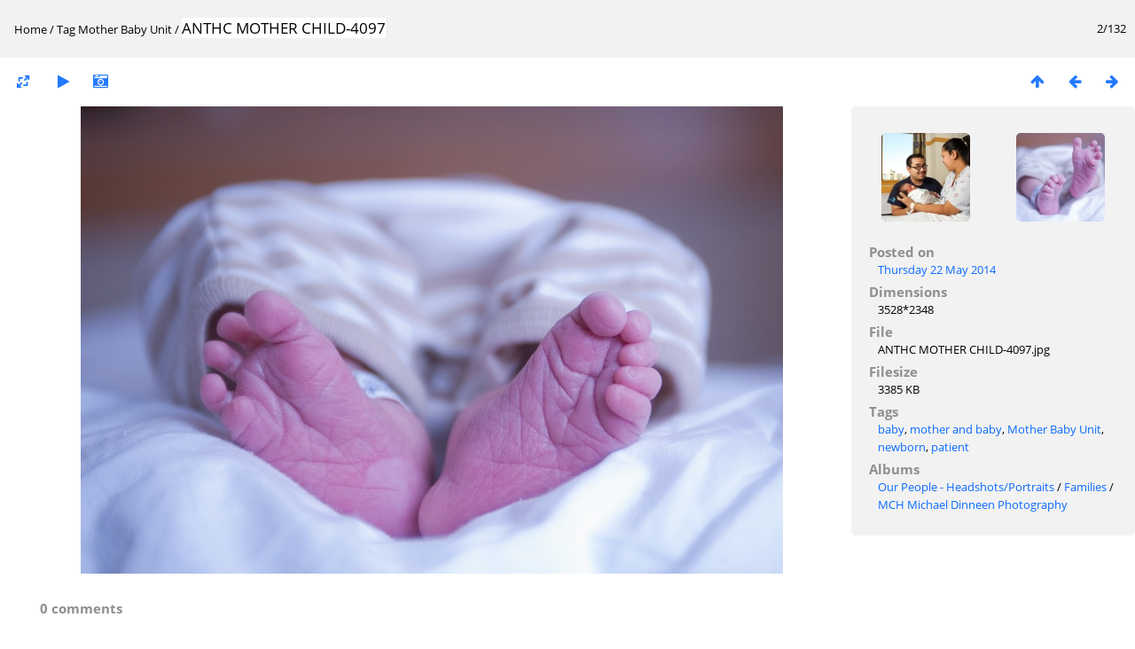

--- FILE ---
content_type: text/html; charset=utf-8
request_url: https://anthcimages.dreamhosters.com/picture.php?/5548/tags/83-mother_baby_unit
body_size: 2710
content:
<!DOCTYPE html>
<html lang=en dir=ltr>
<head>
<title>ANTHC MOTHER CHILD-4097</title>
<link rel="shortcut icon" type="image/x-icon" href="themes/default/icon/favicon.ico">
<link rel="stylesheet" type="text/css" href="themes/modus/css/open-sans/open-sans.css"> <link rel="stylesheet" type="text/css" href="_data/combined/c7yclg.css">   <link rel=canonical href="picture.php?/5548">
<meta name=viewport content="width=device-width,initial-scale=1">
<script>if(document.documentElement.offsetWidth>1270)document.documentElement.className='wide'</script>

<meta name="generator" content="Piwigo (aka PWG), see piwigo.org">

<meta name="keywords" content="baby, mother and baby, Mother Baby Unit, newborn, patient">
<meta name="description" content="ANTHC MOTHER CHILD-4097 - ANTHC MOTHER CHILD-4097.jpg">


</head>

<body id=thePicturePage>

<div id="content">



<div class=titrePage id=imageHeaderBar><div class="imageNumber">2/132</div>
	<div class="browsePath">
		<a href="/">Home</a> / <a href="tags.php" title="display available tags">Tag</a> <a href="index.php?/tags/83-mother_baby_unit" title="display photos linked to this tag">Mother Baby Unit</a><span class="browsePathSeparator"> / </span><h2>ANTHC MOTHER CHILD-4097</h2>
	</div>
</div>

<div id="imageToolBar">

<div class="navigationButtons">
<a href="index.php?/tags/83-mother_baby_unit" title="Thumbnails" class="pwg-state-default pwg-button"><span class="pwg-icon pwg-icon-arrow-n"></span><span class="pwg-button-text">Thumbnails</span></a><a href="picture.php?/6200/tags/83-mother_baby_unit" title="Previous : 3K4A7145" class="pwg-state-default pwg-button"><span class="pwg-icon pwg-icon-arrow-w"></span><span class="pwg-button-text">Previous</span></a><a href="picture.php?/5550/tags/83-mother_baby_unit" title="Next : ANTHC MOTHER CHILD-4103" class="pwg-state-default pwg-button pwg-button-icon-right"><span class="pwg-icon pwg-icon-arrow-e"></span><span class="pwg-button-text">Next</span></a></div>

<div class=actionButtonsWrapper><a id=imageActionsSwitch class=pwg-button><span class="pwg-icon pwg-icon-ellipsis"></span></a><div class="actionButtons">
<a id="derivativeSwitchLink" title="Photo sizes" class="pwg-state-default pwg-button" rel="nofollow"><span class="pwg-icon pwg-icon-sizes"></span><span class="pwg-button-text">Photo sizes</span></a><div id="derivativeSwitchBox" class="switchBox"><div class="switchBoxTitle">Photo sizes</div><span class="switchCheck" id="derivativeCheckedmedium">&#x2714; </span><a href="javascript:changeImgSrc('_data/i/upload/2014/05/22/20140522153138-226c0066-me.jpg','medium','medium')">M - medium<span class="derivativeSizeDetails"> (792 x 527)</span></a><br><span class="switchCheck" id="derivativeCheckedlarge" style="visibility:hidden">&#x2714; </span><a href="javascript:changeImgSrc('_data/i/upload/2014/05/22/20140522153138-226c0066-la.jpg','large','large')">L - large<span class="derivativeSizeDetails"> (1008 x 670)</span></a><br><span class="switchCheck" id="derivativeCheckedxxlarge" style="visibility:hidden">&#x2714; </span><a href="javascript:changeImgSrc('_data/i/upload/2014/05/22/20140522153138-226c0066-xx.jpg','xxlarge','xxlarge')">XXL - huge<span class="derivativeSizeDetails"> (1656 x 1102)</span></a><br></div>
<a href="picture.php?/5548/tags/83-mother_baby_unit&amp;slideshow=" title="slideshow" class="pwg-state-default pwg-button" rel="nofollow"><span class="pwg-icon pwg-icon-slideshow"></span><span class="pwg-button-text">slideshow</span></a><a href="picture.php?/5548/tags/83-mother_baby_unit&amp;metadata" title="Show file metadata" class="pwg-state-default pwg-button" rel="nofollow"><span class="pwg-icon pwg-icon-camera-info"></span><span class="pwg-button-text">Show file metadata</span></a></div></div>
</div>
<div id="theImageAndInfos">
<div id="theImage">


<noscript><img src="_data/i/upload/2014/05/22/20140522153138-226c0066-me.jpg" width="792" height="527" alt="ANTHC MOTHER CHILD-4097.jpg" id="theMainImage" usemap="#mapmedium" title="ANTHC MOTHER CHILD-4097 - ANTHC MOTHER CHILD-4097.jpg" itemprop=contentURL></noscript>
<img alt="ANTHC MOTHER CHILD-4097.jpg" id="theMainImage" usemap="#mapmedium" title="ANTHC MOTHER CHILD-4097 - ANTHC MOTHER CHILD-4097.jpg">

<map name="mapmedium"><area shape=rect coords="0,0,198,527" href="picture.php?/6200/tags/83-mother_baby_unit" title="Previous : 3K4A7145" alt="3K4A7145"><area shape=rect coords="198,0,591,131" href="index.php?/tags/83-mother_baby_unit" title="Thumbnails" alt="Thumbnails"><area shape=rect coords="595,0,792,527" href="picture.php?/5550/tags/83-mother_baby_unit" title="Next : ANTHC MOTHER CHILD-4103" alt="ANTHC MOTHER CHILD-4103"></map><map name="maplarge"><area shape=rect coords="0,0,252,670" href="picture.php?/6200/tags/83-mother_baby_unit" title="Previous : 3K4A7145" alt="3K4A7145"><area shape=rect coords="252,0,752,167" href="index.php?/tags/83-mother_baby_unit" title="Thumbnails" alt="Thumbnails"><area shape=rect coords="757,0,1008,670" href="picture.php?/5550/tags/83-mother_baby_unit" title="Next : ANTHC MOTHER CHILD-4103" alt="ANTHC MOTHER CHILD-4103"></map><map name="mapxxlarge"><area shape=rect coords="0,0,414,1102" href="picture.php?/6200/tags/83-mother_baby_unit" title="Previous : 3K4A7145" alt="3K4A7145"><area shape=rect coords="414,0,1235,275" href="index.php?/tags/83-mother_baby_unit" title="Thumbnails" alt="Thumbnails"><area shape=rect coords="1245,0,1656,1102" href="picture.php?/5550/tags/83-mother_baby_unit" title="Next : ANTHC MOTHER CHILD-4103" alt="ANTHC MOTHER CHILD-4103"></map>


</div><div id="infoSwitcher"></div><div id="imageInfos">
	<div class="navThumbs">
			<a class="navThumb" id="linkPrev" href="picture.php?/6200/tags/83-mother_baby_unit" title="Previous : 3K4A7145" rel="prev">
				<span class="thumbHover prevThumbHover"></span>
				<img src="_data/i/upload/2015/07/28/20150728122329-684c709c-sq.jpg" alt="3K4A7145">
			</a>
			<a class="navThumb" id="linkNext" href="picture.php?/5550/tags/83-mother_baby_unit" title="Next : ANTHC MOTHER CHILD-4103" rel="next">
				<span class="thumbHover nextThumbHover"></span>
				<img src="_data/i/upload/2014/05/22/20140522153146-6b466c5c-sq.jpg" alt="ANTHC MOTHER CHILD-4103">
			</a>
	</div>

<dl id="standard" class="imageInfoTable">
<div id="datepost" class="imageInfo"><dt>Posted on</dt><dd><a href="index.php?/posted-monthly-list-2014-05-22" rel="nofollow">Thursday 22 May 2014</a></dd></div><div id="Dimensions" class="imageInfo"><dt>Dimensions</dt><dd>3528*2348</dd></div><div id="File" class="imageInfo"><dt>File</dt><dd>ANTHC MOTHER CHILD-4097.jpg</dd></div><div id="Filesize" class="imageInfo"><dt>Filesize</dt><dd>3385 KB</dd></div><div id="Tags" class="imageInfo"><dt>Tags</dt><dd><a href="index.php?/tags/43-baby">baby</a>, <a href="index.php?/tags/89-mother_and_baby">mother and baby</a>, <a href="index.php?/tags/83-mother_baby_unit">Mother Baby Unit</a>, <a href="index.php?/tags/45-newborn">newborn</a>, <a href="index.php?/tags/197-patient">patient</a></dd></div><div id="Categories" class="imageInfo"><dt>Albums</dt><dd><ul><li><a href="index.php?/category/350">Our People - Headshots/Portraits</a> / <a href="index.php?/category/284">Families</a> / <a href="index.php?/category/225">MCH Michael Dinneen Photography</a></li></ul></dd></div>

</dl>

</div>
</div>

<div id="comments" class="noCommentContent"><div id="commentsSwitcher"></div>
	<h3>0 comments</h3>

	<div id="pictureComments">
		<div style="clear:both"></div>
	</div>

</div>

</div>
<div id="copyright">
	Powered by	<a href="https://piwigo.org">Piwigo</a>
	
<script type="text/javascript" src="_data/combined/1rmfm9o.js"></script>
<script type="text/javascript">//<![CDATA[

RVAS = {
derivatives: [
{w:792,h:527,url:'_data/i/upload/2014/05/22/20140522153138-226c0066-me.jpg',type:'medium'},{w:1008,h:670,url:'_data/i/upload/2014/05/22/20140522153138-226c0066-la.jpg',type:'large'},{w:1656,h:1102,url:'_data/i/upload/2014/05/22/20140522153138-226c0066-xx.jpg',type:'xxlarge'}],
cp: '/'
}
rvas_choose();
document.onkeydown = function(e){e=e||window.event;if (e.altKey) return true;var target=e.target||e.srcElement;if (target && target.type) return true;	var keyCode=e.keyCode||e.which, docElem=document.documentElement, url;switch(keyCode){case 63235: case 39: if (e.ctrlKey || docElem.scrollLeft==docElem.scrollWidth-docElem.clientWidth)url="picture.php?/5550/tags/83-mother_baby_unit"; break;case 63234: case 37: if (e.ctrlKey || docElem.scrollLeft==0)url="picture.php?/6200/tags/83-mother_baby_unit"; break;case 36: if (e.ctrlKey)url="picture.php?/6200/tags/83-mother_baby_unit"; break;case 35: if (e.ctrlKey)url="picture.php?/6070/tags/83-mother_baby_unit"; break;case 38: if (e.ctrlKey)url="index.php?/tags/83-mother_baby_unit"; break;}if (url) {window.location=url.replace("&amp;","&"); return false;}return true;}
function changeImgSrc(url,typeSave,typeMap)
{
	var theImg = document.getElementById("theMainImage");
	if (theImg)
	{
		theImg.removeAttribute("width");theImg.removeAttribute("height");
		theImg.src = url;
		theImg.useMap = "#map"+typeMap;
	}
	jQuery('#derivativeSwitchBox .switchCheck').css('visibility','hidden');
	jQuery('#derivativeChecked'+typeMap).css('visibility','visible');
	document.cookie = 'picture_deriv='+typeSave+';path=/';
}
(window.SwitchBox=window.SwitchBox||[]).push("#derivativeSwitchLink", "#derivativeSwitchBox");
//]]></script>
<script type="text/javascript">
(function() {
var s,after = document.getElementsByTagName('script')[document.getElementsByTagName('script').length-1];
s=document.createElement('script'); s.type='text/javascript'; s.async=true; s.src='_data/combined/6b8l2j.js';
after = after.parentNode.insertBefore(s, after);
})();
</script>
</div></body>
</html>

--- FILE ---
content_type: text/javascript
request_url: https://anthcimages.dreamhosters.com/_data/combined/6b8l2j.js
body_size: 236
content:
/*BEGIN header */

/*BEGIN themes/modus/js/modus.async.js */
$("#albumActionsSwitcher").click(function(){var box=$(this).siblings(".categoryActions");if(box.is(":visible")){box.css("display","");}
else{$("#menubar,.switchBox").css("display","");box.css("left",Math.min($(this).position().left,$(window).width()-box.outerWidth(true)-5)).css("top",$(this).position().top+$(this).outerHeight(true)).css("display","block");}});if(!("ontouchstart"in document))
$(".categoryActions").on("mouseleave",function(){if($("#albumActionsSwitcher").is(":visible"))
$(this).css("display","");});$("#imageActionsSwitch").click(function(){var box=$(".actionButtons");if(box.is(":visible")){box.css("display","");}
else{$("#menubar,.switchBox").css("display","");box.css("left",Math.min($(this).position().left,$(window).width()-box.outerWidth(true)-5)).css("top",$(this).position().top+$(this).outerHeight(true)).css("display","block");}});if(!("ontouchstart"in document))
$(".actionButtons").on("mouseleave",function(){if($("#imageActionsSwitch").is(":visible"))
$(this).css("display","");});

/*BEGIN themes/default/js/switchbox.js */
(function(){var sbFunc=function(link,box){jQuery(link).click(function(){var elt=jQuery(box);elt.css("left",Math.min(jQuery(this).position().left,jQuery(window).width()-elt.outerWidth(true)-5)).css("top",jQuery(this).position().top+jQuery(this).outerHeight(true)).toggle();return false;});jQuery(box).on("mouseleave click",function(){jQuery(this).hide();});};if(window.SwitchBox){for(var i=0;i<SwitchBox.length;i+=2)
sbFunc(SwitchBox[i],SwitchBox[i+1]);}
window.SwitchBox={push:sbFunc}})();

